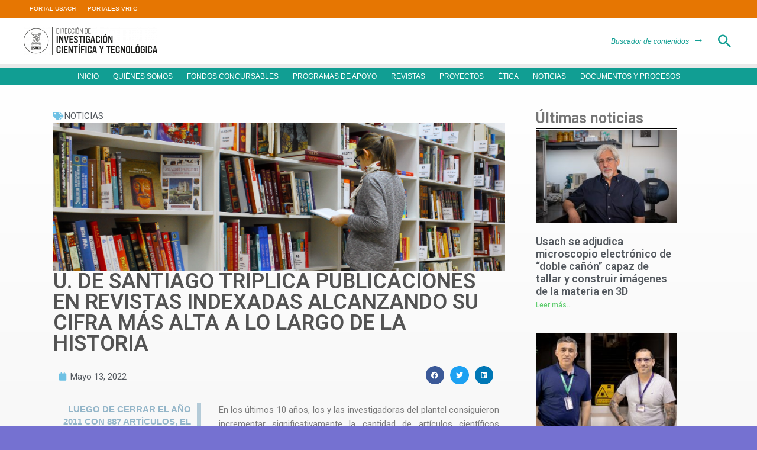

--- FILE ---
content_type: text/css
request_url: https://dicyt.usach.cl/wp-content/uploads/elementor/css/post-2618.css?ver=1756351106
body_size: 335
content:
.elementor-2618 .elementor-element.elementor-element-458bcf24{padding:0px 0px 0px 0px;}.elementor-2618 .elementor-element.elementor-element-7e100e83 > .elementor-element-populated{padding:0px 0px 0px 0px;}.elementor-2618 .elementor-element.elementor-element-7e692698{text-align:right;color:#94B6C9;font-family:"Helvetica", Sans-serif;font-size:15px;font-weight:bold;text-transform:uppercase;line-height:1.4em;}.elementor-2618 .elementor-element.elementor-element-7e692698 > .elementor-widget-container{padding:0px 10px 0px 0px;border-style:solid;border-width:0px 7px 0px 0px;border-color:#94B6C9AB;}.elementor-2618 .elementor-element.elementor-element-2e60f56 > .elementor-element-populated{padding:0px 0px 0px 30px;}.elementor-2618 .elementor-element.elementor-element-32b697aa{text-align:justify;}.elementor-2618 .elementor-element.elementor-element-32b697aa > .elementor-widget-container{padding:0px 0px 0px 0px;}@media(min-width:768px){.elementor-2618 .elementor-element.elementor-element-7e100e83{width:32.219%;}.elementor-2618 .elementor-element.elementor-element-2e60f56{width:67.781%;}}

--- FILE ---
content_type: text/css
request_url: https://dicyt.usach.cl/wp-content/uploads/elementor/css/post-4583.css?ver=1756239514
body_size: 1016
content:
.elementor-4583 .elementor-element.elementor-element-949b918{--display:flex;--flex-direction:column;--container-widget-width:100%;--container-widget-height:initial;--container-widget-flex-grow:0;--container-widget-align-self:initial;--background-transition:0.3s;}.elementor-4583 .elementor-element.elementor-element-949b918:not(.elementor-motion-effects-element-type-background), .elementor-4583 .elementor-element.elementor-element-949b918 > .elementor-motion-effects-container > .elementor-motion-effects-layer{background-color:transparent;background-image:linear-gradient(180deg, #FFFFFF 0%, #E9E9E9 100%);}.elementor-4583 .elementor-element.elementor-element-949b918, .elementor-4583 .elementor-element.elementor-element-949b918::before{--border-transition:0.3s;}.elementor-4583 .elementor-element.elementor-element-6a9cb56{--display:flex;--background-transition:0.3s;}.elementor-4583 .elementor-element.elementor-element-270d034{--display:flex;--flex-direction:row;--container-widget-width:initial;--container-widget-height:100%;--container-widget-flex-grow:1;--container-widget-align-self:stretch;--gap:0px 0px;--background-transition:0.3s;}.elementor-4583 .elementor-element.elementor-element-509d169{--display:flex;--flex-direction:column;--container-widget-width:100%;--container-widget-height:initial;--container-widget-flex-grow:0;--container-widget-align-self:initial;--background-transition:0.3s;}.elementor-4583 .elementor-element.elementor-element-720b7ed .elementor-icon-list-icon{width:14px;}.elementor-4583 .elementor-element.elementor-element-720b7ed .elementor-icon-list-icon i{font-size:14px;}.elementor-4583 .elementor-element.elementor-element-720b7ed .elementor-icon-list-icon svg{--e-icon-list-icon-size:14px;}.elementor-4583 .elementor-element.elementor-element-69b063a .elementor-heading-title{color:#535353;font-family:"Roboto", Sans-serif;font-size:36px;font-weight:600;line-height:35px;letter-spacing:0px;}.elementor-4583 .elementor-element.elementor-element-44c5e2c{--display:flex;--flex-direction:row;--container-widget-width:initial;--container-widget-height:100%;--container-widget-flex-grow:1;--container-widget-align-self:stretch;--gap:0px 0px;--background-transition:0.3s;}.elementor-4583 .elementor-element.elementor-element-bdac46f{--display:flex;--flex-direction:column;--container-widget-width:100%;--container-widget-height:initial;--container-widget-flex-grow:0;--container-widget-align-self:initial;--background-transition:0.3s;--padding-block-start:16px;--padding-block-end:0px;--padding-inline-start:0px;--padding-inline-end:0px;}.elementor-4583 .elementor-element.elementor-element-39704c1 .elementor-icon-list-icon{width:14px;}.elementor-4583 .elementor-element.elementor-element-39704c1 .elementor-icon-list-icon i{font-size:14px;}.elementor-4583 .elementor-element.elementor-element-39704c1 .elementor-icon-list-icon svg{--e-icon-list-icon-size:14px;}.elementor-4583 .elementor-element.elementor-element-43177f7{--display:flex;--flex-direction:column;--container-widget-width:100%;--container-widget-height:initial;--container-widget-flex-grow:0;--container-widget-align-self:initial;--background-transition:0.3s;}.elementor-4583 .elementor-element.elementor-element-363ae30{--alignment:right;--grid-side-margin:10px;--grid-column-gap:10px;--grid-row-gap:10px;--grid-bottom-margin:10px;}.elementor-4583 .elementor-element.elementor-element-363ae30 .elementor-share-btn{font-size:calc(0.7px * 10);}.elementor-4583 .elementor-element.elementor-element-29edd05{--spacer-size:32px;}.elementor-4583 .elementor-element.elementor-element-755a940{--display:flex;--flex-direction:column;--container-widget-width:100%;--container-widget-height:initial;--container-widget-flex-grow:0;--container-widget-align-self:initial;--background-transition:0.3s;}.elementor-4583 .elementor-element.elementor-element-c05efce .elementor-heading-title{color:#757575;}.elementor-4583 .elementor-element.elementor-element-05fd601{--divider-border-style:solid;--divider-color:#000;--divider-border-width:1px;}.elementor-4583 .elementor-element.elementor-element-05fd601 .elementor-divider-separator{width:100%;}.elementor-4583 .elementor-element.elementor-element-05fd601 .elementor-divider{padding-top:2px;padding-bottom:2px;}.elementor-4583 .elementor-element.elementor-element-e420823 .elementor-posts-container .elementor-post__thumbnail{padding-bottom:calc( 0.66 * 100% );}.elementor-4583 .elementor-element.elementor-element-e420823:after{content:"0.66";}.elementor-4583 .elementor-element.elementor-element-e420823 .elementor-post__thumbnail__link{width:100%;}.elementor-4583 .elementor-element.elementor-element-e420823{--grid-column-gap:30px;--grid-row-gap:35px;}.elementor-4583 .elementor-element.elementor-element-e420823.elementor-posts--thumbnail-left .elementor-post__thumbnail__link{margin-right:20px;}.elementor-4583 .elementor-element.elementor-element-e420823.elementor-posts--thumbnail-right .elementor-post__thumbnail__link{margin-left:20px;}.elementor-4583 .elementor-element.elementor-element-e420823.elementor-posts--thumbnail-top .elementor-post__thumbnail__link{margin-bottom:20px;}.elementor-4583 .elementor-element.elementor-element-b975437{--divider-border-style:solid;--divider-color:#000;--divider-border-width:1px;}.elementor-4583 .elementor-element.elementor-element-b975437 .elementor-divider-separator{width:100%;}.elementor-4583 .elementor-element.elementor-element-b975437 .elementor-divider{padding-top:2px;padding-bottom:2px;}.elementor-4583 .elementor-element.elementor-element-992129e{--display:flex;--flex-direction:row;--container-widget-width:initial;--container-widget-height:100%;--container-widget-flex-grow:1;--container-widget-align-self:stretch;--gap:0px 0px;--background-transition:0.3s;}.elementor-4583 .elementor-element.elementor-element-67bf032{--display:flex;--flex-direction:column;--container-widget-width:100%;--container-widget-height:initial;--container-widget-flex-grow:0;--container-widget-align-self:initial;--background-transition:0.3s;}.elementor-4583 .elementor-element.elementor-element-bb7cc28{--display:flex;--flex-direction:column;--container-widget-width:100%;--container-widget-height:initial;--container-widget-flex-grow:0;--container-widget-align-self:initial;--background-transition:0.3s;}@media(min-width:768px){.elementor-4583 .elementor-element.elementor-element-509d169{--width:70%;}.elementor-4583 .elementor-element.elementor-element-bdac46f{--width:50%;}.elementor-4583 .elementor-element.elementor-element-43177f7{--width:50%;}.elementor-4583 .elementor-element.elementor-element-755a940{--width:23%;}.elementor-4583 .elementor-element.elementor-element-67bf032{--width:50%;}.elementor-4583 .elementor-element.elementor-element-bb7cc28{--width:50%;}}@media(max-width:1024px){ .elementor-4583 .elementor-element.elementor-element-363ae30{--grid-side-margin:10px;--grid-column-gap:10px;--grid-row-gap:10px;--grid-bottom-margin:10px;}}@media(max-width:767px){ .elementor-4583 .elementor-element.elementor-element-363ae30{--grid-side-margin:10px;--grid-column-gap:10px;--grid-row-gap:10px;--grid-bottom-margin:10px;}.elementor-4583 .elementor-element.elementor-element-e420823 .elementor-posts-container .elementor-post__thumbnail{padding-bottom:calc( 0.5 * 100% );}.elementor-4583 .elementor-element.elementor-element-e420823:after{content:"0.5";}.elementor-4583 .elementor-element.elementor-element-e420823 .elementor-post__thumbnail__link{width:100%;}}